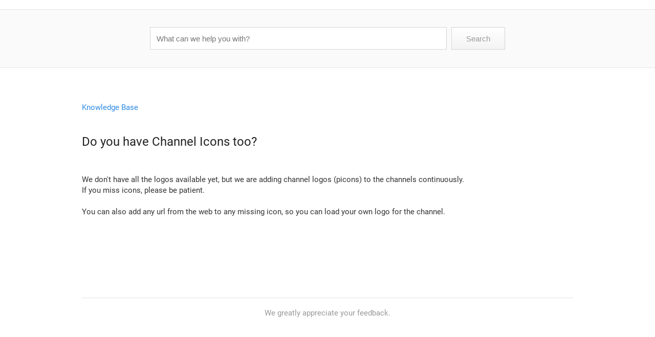

--- FILE ---
content_type: text/html; charset=utf-8
request_url: https://livezilla.epg.best/knowledge-base/50c7145189b36c32e1621ea1d1d6443d/?h=MA__
body_size: 1203
content:
<!DOCTYPE html>
<head>
    <META NAME="robots" CONTENT="index,follow">
    <title>epg.best</title>
    <link rel="stylesheet" type="text/css" href="./../../templates/style_kb.min.css">
    <link rel="shortcut icon" type="image/x-icon" href="./../../images/favicon.ico">
    <script type="text/javascript" src="./../../templates/ahgzixd7/kb.min.js"></script>
    <script type="text/javascript" src="./../../templates/ahgzixd7/icons.min.js"></script>
    <script type="text/javascript" src="./../../templates/ahgzixd7/jsglobal.min.js"></script>
    <meta name="viewport" content="width=device-width, initial-scale=1.0, maximum-scale=1.0, user-scalable=no">
</head>

<body onload="init();">
    <div>
        <div id="lz_kb_header" class="lz_kb_center"><img src="" border="0"></div>
    </div>
    <div id="lz_kb_h2">
        <div id="lz_kb_search_box">
            <form id="lz_kb_search_form" action="./../../knowledge-base/" method="GET">
                <input id="lz_kb_input" name="search-for" type="text" class="lz_form_box" value="" placeholder="What can we help you with?" onkeyup="lz_kb.Update();if(event.keyCode==13){lz_kb.Search();}">
                <div id="lz_kb_clear"></div>
                <input id="lz_kb_search" type="button" value="Search" class="lz_form_button lz_chat_unselectable" onclick="lz_kb.Search();">
                
            </form>
        </div>
    </div>
    <div class="kb_body">
        <div id="lz_kb_results" class="lz_kb_center">
            <div id="lz_kb_navigation"><br><a style="color:#2e8ae5;" href="https://livezilla.epg.best/knowledge-base/">Knowledge Base</a></div><div class="kb_entry">
    <div class="kb_entry_title">Do you have Channel Icons too?</div>
    <div class="kb_entry_content">
        <div>
            We don't have all the logos available yet, but we are adding channel logos (picons) to the channels continuously.<br>If you miss icons, please be patient.<div><br></div><div>You can also add any url from the web to any missing icon, so you can load your own logo for the channel.</div>
        </div>
    </div>
    <!--related-->
    <div class="lz_kb_footer">
    <div class="lz_kb_avatar_frame" style="visibility:hidden">
        <div class="lz_kb_avatar" style="background-image: url('https://livezilla.epg.best/picture.php?operator=25f1d380ed');"></div>
    </div>
    <div class="lz_kb_edit" style="visibility:hidden">
        <b>EPiG</b>
        <div id="lz_kb_date">1616234172</div>
    </div>
</div>
<div class="kb_rate"><div>We greatly appreciate your feedback.</div></div>
<a id="bottom"></a>
</div>
<br><br>
<a id="bottom"></a>

        </div>
    </div>
    <div>
        <br><br><a class="lz_chat_main_link" href="https://www.livezilla.net/" target="_blank">Powered by LiveZilla Live Help</a>
    </div>
<script defer src="https://static.cloudflareinsights.com/beacon.min.js/vcd15cbe7772f49c399c6a5babf22c1241717689176015" integrity="sha512-ZpsOmlRQV6y907TI0dKBHq9Md29nnaEIPlkf84rnaERnq6zvWvPUqr2ft8M1aS28oN72PdrCzSjY4U6VaAw1EQ==" data-cf-beacon='{"version":"2024.11.0","token":"a096514cf7294a60afc3752df5c021af","server_timing":{"name":{"cfCacheStatus":true,"cfEdge":true,"cfExtPri":true,"cfL4":true,"cfOrigin":true,"cfSpeedBrain":true},"location_startswith":null}}' crossorigin="anonymous"></script>
</body>
</html>

--- FILE ---
content_type: text/css
request_url: https://livezilla.epg.best/templates/style_kb.min.css
body_size: 1244
content:
HTML{box-sizing:border-box}BODY{font-family:'LZRoboto';font-size:15px;padding:0;margin:0;color:#333;display:flex;flex-direction:column;min-height:100vh}TABLE{width:100%}FORM{box-sizing:border-box;display:block}INPUT:focus{outline:0}HR{border:0;height:1px;color:#e4e4e4;background-color:#e4e4e4;margin:20px}A{color:#222;text-decoration:none}A:hover{color:#444;opacity:.9}.kb_category,.kb_entry{display:flex;flex-wrap:wrap;margin-bottom:40px}.kb_category_entries,.kb_entry_content{border:0;padding:0;margin:0 20px 20px 0;display:flex;flex-wrap:wrap;flex:1 0 65%}.kb_category_title,.kb_popular_title,.kb_related_title,.kb_entry_title{font-size:24px;color:#222;padding:10px 20px;width:100%}.kb_popular_title,.kb_related_title{font-size:18px;padding:0}.kb_popular,.kb_related_frame{flex:1 0 25%;margin:20px}.kb_popular hr,.kb_related hr{margin:10px 0}.kb_entry_content{line-height:1.4em;padding:20px}.kb_entry{margin:0}.kb_entry_title{padding-bottom:30px}.kb_body{flex:1 0 auto}.kb_rate{width:100%;display:flex;align-items:center;justify-content:center;border-top:1px solid #e4e4e4;padding:20px 0;margin:0 20px;color:#999}.kb_rate .lz_chat_overlay_icon{width:30px;height:28px;fill:#bbb;margin-left:10px}.kb_rate b{padding:0 3px}.kb_tag{background:#eee;padding:8px 12px;border-radius:5px;display:inline-block;margin:0 5px 5px 0}.lz_kb_header{padding:20px}#lz_kb_main{margin:0 auto}#lz_kb_h1{border-bottom:1px solid #e4e4e4}#lz_kb_h2{background:#fafafa;border:1px solid #e4e4e4;border-width:1px 0;max-height:100px;padding:2vh 0;box-sizing:content-box}#lz_kb_search_box{text-align:center;padding:20px;max-width:700px;margin:0 auto}#lz_kb_clear{position:absolute;margin:8px 0 0 -38px;display:none;opacity:.6}#lz_kb_input{border-radius:0;width:calc(100% - 8em);height:44px;font-size:1em;color:#666;-webkit-appearance:none}#lz_kb_search{border-radius:0;-webkit-appearance:none;width:7em;background:linear-gradient(to bottom,white 0,#f4f4f4 100%);border:1px solid #d1d5d7;min-height:44px;margin-left:5px;color:#999;cursor:pointer;font-size:1em}#lz_kb_search:hover{background:#fafafa}#lz_kb_navigation{padding:10px 30px 20px 20px;min-height:1em;line-height:3em;overflow:hidden;white-space:nowrap;text-overflow:ellipsis}.lz_form_box{color:#999;box-sizing:border-box;background:#fff;padding:12px;border:1px solid #d1d5d7;width:100%}.lz_kb_all,.lz_kb_lang{float:right;display:inline-block;font-size:14px;color:#999}.lz_kb_lang a{color:#777;font-size:13px}.lz_kb_center{margin:0 auto;max-width:1000px}.lz_kb_link a{text-decoration:none;font-weight:bold}.lz_kb_link a:hover{opacity:.9}.lz_kb_link div{padding-top:4px;line-height:1.4em;word-wrap:break-word}.lz_kb_link{padding:.5em 0;margin:20px;flex:1 0 25%;max-width:200px;word-wrap:break-word}.lz_kb_result_info{text-align:center;padding:26px}.lz_kb_avatar_frame{padding:0 10px 0 0;display:inline-block}.lz_kb_avatar{width:56px;height:42px;background-size:100% 100%;border-radius:2px;display:block}.lz_kb_edit{padding:20px 0;white-space:nowrap;display:inline-block}.lz_kb_footer{width:100%;padding:20px;display:flex;align-items:center}.lz_kb_footer td{vertical-align:top}.lz_kb_footer td:nth-child(2){text-align:right}.lz_kb_footer td:nth-child(1) div{display:table-cell;vertical-align:top}.lz_chat_overlay_icon{cursor:pointer;width:24px;height:20px;fill:#777;position:relative;bottom:-4px}.lz_chat_overlay_icon:hover{opacity:.5}.lz_chat_overlay_icon path{transform:scale(.011)}.lz_chat_main_link{display:block;text-align:center;font-size:90% !important;margin:60px 20px 20px 20px;color:#999 !important}#lz_kb_date{font-size:80%;display:block;color:#999;padding:5px 0 0 0}@media screen and (max-width:400px){BODY{font-size:.9em}.lz_kb_link a{font-size:1.2em}.lz_kb_link{flex:auto;margin:10px 20px 0 20px;max-width:none}#lz_kb_navigation{padding:5px 20px 5px 20px}#lz_kb_header{display:none}#lz_kb_h2{padding:.2vh 0}#lz_kb_results{position:absolute;top:89px;left:0;right:0;bottom:0;overflow:auto}.lz_chat_main_link{display:none}.kb_category_title,.kb_entry_title{width:auto}.kb_popular,.lz_kb_lang{display:none}.kb_entry_content{margin:0}.lz_kb_result_info{padding:0 0 15px 0}}@font-face{font-family:'LZRoboto';font-style:normal;font-weight:400;src:url('./../fonts/roboto-v18-latin-regular.eot');src:local('Roboto'),local('Roboto-Regular'),url('./../fonts/roboto-v18-latin-regular.eot?#iefix') format('embedded-opentype'),url('./../fonts/roboto-v18-latin-regular.woff2') format('woff2'),url('./../fonts/roboto-v18-latin-regular.woff') format('woff'),url('./../fonts/roboto-v18-latin-regular.ttf') format('truetype'),url('./../fonts/roboto-v18-latin-regular.svg#Roboto') format('svg')}@font-face{font-family:'LZRoboto';font-style:normal;font-weight:bold;src:url('./../fonts/roboto-v18-latin-700.eot');src:local('Roboto Bold'),local('Roboto-Bold'),url('./../fonts/roboto-v18-latin-700.eot?#iefix') format('embedded-opentype'),url('./../fonts/roboto-v18-latin-700.woff2') format('woff2'),url('./../fonts/roboto-v18-latin-700.woff') format('woff'),url('./../fonts/roboto-v18-latin-700.ttf') format('truetype'),url('./../fonts/roboto-v18-latin-700.svg#Roboto') format('svg')}

--- FILE ---
content_type: application/javascript
request_url: https://livezilla.epg.best/templates/ahgzixd7/kb.min.js
body_size: 67
content:
function KBClass(){this.m_Config=null}KBClass.prototype.Search=function(){document.getElementById("lz_kb_search_form").submit()};KBClass.prototype.Update=function(){document.getElementById("lz_kb_clear").style.display=(document.getElementById("lz_kb_input").value.length)?"inline-block":"none";document.getElementById("lz_kb_input").style.paddingRight=(document.getElementById("lz_kb_input").value.length)?"40px":"0"};KBClass.Clear=function(){document.getElementById("lz_kb_input").value="";document.getElementById("lz_kb_search_form").submit()};var lz_kb=null;function init(){lz_kb=new KBClass();if(document.getElementById("rate_good")){document.getElementById("rate_good").innerHTML=document.getElementById("rate_good").innerHTML.replace("<!--icon_yes-->",lz_get_icon("","thumbs-o-up","",""));document.getElementById("rate_bad").innerHTML=document.getElementById("rate_bad").innerHTML.replace("<!--icon_no-->",lz_get_icon("","thumbs-o-down","",""))}document.getElementById("lz_kb_clear").innerHTML=lz_get_icon("","close","KBClass.Clear();","");if(document.getElementById("lz_kb_date")!==null){document.getElementById("lz_kb_date").innerHTML=lz_chat_get_locale_date(document.getElementById("lz_kb_date").innerHTML)}lz_kb.Update()};

--- FILE ---
content_type: application/javascript
request_url: https://livezilla.epg.best/templates/ahgzixd7/icons.min.js
body_size: 5513
content:
var lz_icons=[{name:"commenting",path:"M640 896q0-53-37.5-90.5t-90.5-37.5-90.5 37.5-37.5 90.5 37.5 90.5 90.5 37.5 90.5-37.5 37.5-90.5zm384 0q0-53-37.5-90.5t-90.5-37.5-90.5 37.5-37.5 90.5 37.5 90.5 90.5 37.5 90.5-37.5 37.5-90.5zm384 0q0-53-37.5-90.5t-90.5-37.5-90.5 37.5-37.5 90.5 37.5 90.5 90.5 37.5 90.5-37.5 37.5-90.5zm384 0q0 174-120 321.5t-326 233-450 85.5q-110 0-211-18-173 173-435 229-52 10-86 13-12 1-22-6t-13-18q-4-15 20-37 5-5 23.5-21.5t25.5-23.5 23.5-25.5 24-31.5 20.5-37 20-48 14.5-57.5 12.5-72.5q-146-90-229.5-216.5t-83.5-269.5q0-174 120-321.5t326-233 450-85.5 450 85.5 326 233 120 321.5z"},{name:"comments",path:"M1408 768q0 139-94 257t-256.5 186.5-353.5 68.5q-86 0-176-16-124 88-278 128-36 9-86 16h-3q-11 0-20.5-8t-11.5-21q-1-3-1-6.5t.5-6.5 2-6l2.5-5 3.5-5.5 4-5 4.5-5 4-4.5q5-6 23-25t26-29.5 22.5-29 25-38.5 20.5-44q-124-72-195-177t-71-224q0-139 94-257t256.5-186.5 353.5-68.5 353.5 68.5 256.5 186.5 94 257zm384 256q0 120-71 224.5t-195 176.5q10 24 20.5 44t25 38.5 22.5 29 26 29.5 23 25q1 1 4 4.5t4.5 5 4 5 3.5 5.5l2.5 5 2 6 .5 6.5-1 6.5q-3 14-13 22t-22 7q-50-7-86-16-154-40-278-128-90 16-176 16-271 0-472-132 58 4 88 4 161 0 309-45t264-129q125-92 192-212t67-254q0-77-23-152 129 71 204 178t75 230z"},{name:"ellipsis-h",vy:-12,path:"M576 736v192q0 40-28 68t-68 28h-192q-40 0-68-28t-28-68v-192q0-40 28-68t68-28h192q40 0 68 28t28 68zm512 0v192q0 40-28 68t-68 28h-192q-40 0-68-28t-28-68v-192q0-40 28-68t68-28h192q40 0 68 28t28 68zm512 0v192q0 40-28 68t-68 28h-192q-40 0-68-28t-28-68v-192q0-40 28-68t68-28h192q40 0 68 28t28 68z"},{name:"envelope",vx:-12.5,vy:-11.5,t:13,path:"M1792 710v794q0 66-47 113t-113 47h-1472q-66 0-113-47t-47-113v-794q44 49 101 87 362 246 497 345 57 42 92.5 65.5t94.5 48 110 24.5h2q51 0 110-24.5t94.5-48 92.5-65.5q170-123 498-345 57-39 100-87zm0-294q0 79-49 151t-122 123q-376 261-468 325-10 7-42.5 30.5t-54 38-52 32.5-57.5 27-50 9h-2q-23 0-50-9t-57.5-27-52-32.5-54-38-42.5-30.5q-91-64-262-182.5t-205-142.5q-62-42-117-115.5t-55-136.5q0-78 41.5-130t118.5-52h1472q65 0 112.5 47t47.5 113z"},{name:"expand",path:"M883 1056q0 13-10 23l-332 332 144 144q19 19 19 45t-19 45-45 19h-448q-26 0-45-19t-19-45v-448q0-26 19-45t45-19 45 19l144 144 332-332q10-10 23-10t23 10l114 114q10 10 10 23zm781-864v448q0 26-19 45t-45 19-45-19l-144-144-332 332q-10 10-23 10t-23-10l-114-114q-10-10-10-23t10-23l332-332-144-144q-19-19-19-45t19-45 45-19h448q26 0 45 19t19 45z"},{name:"facebook",vx:-11,vy:-12,path:"M1343 12v264h-157q-86 0-116 36t-30 108v189h293l-39 296h-254v759h-306v-759h-255v-296h255v-218q0-186 104-288.5t277-102.5q147 0 228 12z"},{name:"google-plus-official",path:"M896 786h725q12 67 12 128 0 217-91 387.5t-259.5 266.5-386.5 96q-157 0-299-60.5t-245-163.5-163.5-245-60.5-299 60.5-299 163.5-245 245-163.5 299-60.5q300 0 515 201l-209 201q-123-119-306-119-129 0-238.5 65t-173.5 176.5-64 243.5 64 243.5 173.5 176.5 238.5 65q87 0 160-24t120-60 82-82 51.5-87 22.5-78h-436v-264z"},{name:"info-circle",path:"M1152 1376v-160q0-14-9-23t-23-9h-96v-512q0-14-9-23t-23-9h-320q-14 0-23 9t-9 23v160q0 14 9 23t23 9h96v320h-96q-14 0-23 9t-9 23v160q0 14 9 23t23 9h448q14 0 23-9t9-23zm-128-896v-160q0-14-9-23t-23-9h-192q-14 0-23 9t-9 23v160q0 14 9 23t23 9h192q14 0 23-9t9-23zm640 416q0 209-103 385.5t-279.5 279.5-385.5 103-385.5-103-279.5-279.5-103-385.5 103-385.5 279.5-279.5 385.5-103 385.5 103 279.5 279.5 103 385.5z"},{name:"lightbulb-o",path:"M1120 576q0 13-9.5 22.5t-22.5 9.5-22.5-9.5-9.5-22.5q0-46-54-71t-106-25q-13 0-22.5-9.5t-9.5-22.5 9.5-22.5 22.5-9.5q50 0 99.5 16t87 54 37.5 90zm160 0q0-72-34.5-134t-90-101.5-123-62-136.5-22.5-136.5 22.5-123 62-90 101.5-34.5 134q0 101 68 180 10 11 30.5 33t30.5 33q128 153 141 298h228q13-145 141-298 10-11 30.5-33t30.5-33q68-79 68-180zm128 0q0 155-103 268-45 49-74.5 87t-59.5 95.5-34 107.5q47 28 47 82 0 37-25 64 25 27 25 64 0 52-45 81 13 23 13 47 0 46-31.5 71t-77.5 25q-20 44-60 70t-87 26-87-26-60-70q-46 0-77.5-25t-31.5-71q0-24 13-47-45-29-45-81 0-37 25-64-25-27-25-64 0-54 47-82-4-50-34-107.5t-59.5-95.5-74.5-87q-103-113-103-268 0-99 44.5-184.5t117-142 164-89 186.5-32.5 186.5 32.5 164 89 117 142 44.5 184.5z"},{name:"pencil",path:"M491 1536l91-91-235-235-91 91v107h128v128h107zm523-928q0-22-22-22-10 0-17 7l-542 542q-7 7-7 17 0 22 22 22 10 0 17-7l542-542q7-7 7-17zm-54-192l416 416-832 832h-416v-416zm683 96q0 53-37 90l-166 166-416-416 166-165q36-38 90-38 53 0 91 38l235 234q37 39 37 91z"},{name:"pencil-square",path:"M532 1108l152 152-52 52h-56v-96h-96v-56zm414-390q14 13-3 30l-291 291q-17 17-30 3-14-13 3-30l291-291q17-17 30-3zm-274 690l544-544-288-288-544 544v288h288zm608-608l92-92q28-28 28-68t-28-68l-152-152q-28-28-68-28t-68 28l-92 92zm384-384v960q0 119-84.5 203.5t-203.5 84.5h-960q-119 0-203.5-84.5t-84.5-203.5v-960q0-119 84.5-203.5t203.5-84.5h960q119 0 203.5 84.5t84.5 203.5z"},{name:"phone",path:"M1600 1240q0 27-10 70.5t-21 68.5q-21 50-122 106-94 51-186 51-27 0-52.5-3.5t-57.5-12.5-47.5-14.5-55.5-20.5-49-18q-98-35-175-83-128-79-264.5-215.5t-215.5-264.5q-48-77-83-175-3-9-18-49t-20.5-55.5-14.5-47.5-12.5-57.5-3.5-52.5q0-92 51-186 56-101 106-122 25-11 68.5-21t70.5-10q14 0 21 3 18 6 53 76 11 19 30 54t35 63.5 31 53.5q3 4 17.5 25t21.5 35.5 7 28.5q0 20-28.5 50t-62 55-62 53-28.5 46q0 9 5 22.5t8.5 20.5 14 24 11.5 19q76 137 174 235t235 174q2 1 19 11.5t24 14 20.5 8.5 22.5 5q18 0 46-28.5t53-62 55-62 50-28.5q14 0 28.5 7t35.5 21.5 25 17.5q25 15 53.5 31t63.5 35 54 30q70 35 76 53 3 7 3 21z"},{name:"plus-square",path:"M1408 960v-128q0-26-19-45t-45-19h-320v-320q0-26-19-45t-45-19h-128q-26 0-45 19t-19 45v320h-320q-26 0-45 19t-19 45v128q0 26 19 45t45 19h320v320q0 26 19 45t45 19h128q26 0 45-19t19-45v-320h320q26 0 45-19t19-45zm256-544v960q0 119-84.5 203.5t-203.5 84.5h-960q-119 0-203.5-84.5t-84.5-203.5v-960q0-119 84.5-203.5t203.5-84.5h960q119 0 203.5 84.5t84.5 203.5z"},{name:"thumbs-o-up",path:"M384 1344q0-26-19-45t-45-19-45 19-19 45 19 45 45 19 45-19 19-45zm1152-576q0-51-39-89.5t-89-38.5h-352q0-58 48-159.5t48-160.5q0-98-32-145t-128-47q-26 26-38 85t-30.5 125.5-59.5 109.5q-22 23-77 91-4 5-23 30t-31.5 41-34.5 42.5-40 44-38.5 35.5-40 27-35.5 9h-32v640h32q13 0 31.5 3t33 6.5 38 11 35 11.5 35.5 12.5 29 10.5q211 73 342 73h121q192 0 192-167 0-26-5-56 30-16 47.5-52.5t17.5-73.5-18-69q53-50 53-119 0-25-10-55.5t-25-47.5q32-1 53.5-47t21.5-81zm128-1q0 89-49 163 9 33 9 69 0 77-38 144 3 21 3 43 0 101-60 178 1 139-85 219.5t-227 80.5h-129q-96 0-189.5-22.5t-216.5-65.5q-116-40-138-40h-288q-53 0-90.5-37.5t-37.5-90.5v-640q0-53 37.5-90.5t90.5-37.5h274q36-24 137-155 58-75 107-128 24-25 35.5-85.5t30.5-126.5 62-108q39-37 90-37 84 0 151 32.5t102 101.5 35 186q0 93-48 192h176q104 0 180 76t76 179z"},{name:"thumbs-o-down",path:"M384 448q0-26-19-45t-45-19-45 19-19 45 19 45 45 19 45-19 19-45zm1152 576q0-35-21.5-81t-53.5-47q15-17 25-47.5t10-55.5q0-69-53-119 18-32 18-69t-17.5-73.5-47.5-52.5q5-30 5-56 0-85-49-126t-136-41h-128q-131 0-342 73-5 2-29 10.5t-35.5 12.5-35 11.5-38 11-33 6.5-31.5 3h-32v640h32q16 0 35.5 9t40 27 38.5 35.5 40 44 34.5 42.5 31.5 41 23 30q55 68 77 91 41 43 59.5 109.5t30.5 125.5 38 85q96 0 128-47t32-145q0-59-48-160.5t-48-159.5h352q50 0 89-38.5t39-89.5zm128 1q0 103-76 179t-180 76h-176q48 99 48 192 0 118-35 186-35 69-102 101.5t-151 32.5q-51 0-90-37-34-33-54-82t-25.5-90.5-17.5-84.5-31-64q-48-50-107-127-101-131-137-155h-274q-53 0-90.5-37.5t-37.5-90.5v-640q0-53 37.5-90.5t90.5-37.5h288q22 0 138-40 128-44 223-66t200-22h112q140 0 226.5 79t85.5 216v5q60 77 60 178 0 22-3 43 38 67 38 144 0 36-9 69 49 74 49 163z"},{name:"times-circle",path:"M1277 1122q0-26-19-45l-181-181 181-181q19-19 19-45 0-27-19-46l-90-90q-19-19-46-19-26 0-45 19l-181 181-181-181q-19-19-45-19-27 0-46 19l-90 90q-19 19-19 46 0 26 19 45l181 181-181 181q-19 19-19 45 0 27 19 46l90 90q19 19 46 19 26 0 45-19l181-181 181 181q19 19 45 19 27 0 46-19l90-90q19-19 19-46zm387-226q0 209-103 385.5t-279.5 279.5-385.5 103-385.5-103-279.5-279.5-103-385.5 103-385.5 279.5-279.5 385.5-103 385.5 103 279.5 279.5 103 385.5z"},{name:"toggle-off",path:"M1024 896q0-104-40.5-198.5t-109.5-163.5-163.5-109.5-198.5-40.5-198.5 40.5-163.5 109.5-109.5 163.5-40.5 198.5 40.5 198.5 109.5 163.5 163.5 109.5 198.5 40.5 198.5-40.5 163.5-109.5 109.5-163.5 40.5-198.5zm768 0q0-104-40.5-198.5t-109.5-163.5-163.5-109.5-198.5-40.5h-386q119 90 188.5 224t69.5 288-69.5 288-188.5 224h386q104 0 198.5-40.5t163.5-109.5 109.5-163.5 40.5-198.5zm128 0q0 130-51 248.5t-136.5 204-204 136.5-248.5 51h-768q-130 0-248.5-51t-204-136.5-136.5-204-51-248.5 51-248.5 136.5-204 204-136.5 248.5-51h768q130 0 248.5 51t204 136.5 136.5 204 51 248.5z"},{name:"toggle-on",path:"M-128 896q0-130 51-248.5t136.5-204 204-136.5 248.5-51h768q130 0 248.5 51t204 136.5 136.5 204 51 248.5-51 248.5-136.5 204-204 136.5-248.5 51h-768q-130 0-248.5-51t-204-136.5-136.5-204-51-248.5zm1408 512q104 0 198.5-40.5t163.5-109.5 109.5-163.5 40.5-198.5-40.5-198.5-109.5-163.5-163.5-109.5-198.5-40.5-198.5 40.5-163.5 109.5-109.5 163.5-40.5 198.5 40.5 198.5 109.5 163.5 163.5 109.5 198.5 40.5z"},{name:"twitter",vy:-12,path:"M1684 408q-67 98-162 167 1 14 1 42 0 130-38 259.5t-115.5 248.5-184.5 210.5-258 146-323 54.5q-271 0-496-145 35 4 78 4 225 0 401-138-105-2-188-64.5t-114-159.5q33 5 61 5 43 0 85-11-112-23-185.5-111.5t-73.5-205.5v-4q68 38 146 41-66-44-105-115t-39-154q0-88 44-163 121 149 294.5 238.5t371.5 99.5q-8-38-8-74 0-134 94.5-228.5t228.5-94.5q140 0 236 102 109-21 205-78-37 115-142 178 93-10 186-50z"},{name:"youtube",path:"M1099 1244v211q0 67-39 67-23 0-45-22v-301q22-22 45-22 39 0 39 67zm338 1v46h-90v-46q0-68 45-68t45 68zm-966-218h107v-94h-312v94h105v569h100v-569zm288 569h89v-494h-89v378q-30 42-57 42-18 0-21-21-1-3-1-35v-364h-89v391q0 49 8 73 12 37 58 37 48 0 102-61v54zm429-148v-197q0-73-9-99-17-56-71-56-50 0-93 54v-217h-89v663h89v-48q45 55 93 55 54 0 71-55 9-27 9-100zm338-10v-13h-91q0 51-2 61-7 36-40 36-46 0-46-69v-87h179v-103q0-79-27-116-39-51-106-51-68 0-107 51-28 37-28 116v173q0 79 29 116 39 51 108 51 72 0 108-53 18-27 21-54 2-9 2-58zm-608-913v-210q0-69-43-69t-43 69v210q0 70 43 70t43-70zm719 751q0 234-26 350-14 59-58 99t-102 46q-184 21-555 21t-555-21q-58-6-102.5-46t-57.5-99q-26-112-26-350 0-234 26-350 14-59 58-99t103-47q183-20 554-20t555 20q58 7 102.5 47t57.5 99q26 112 26 350zm-998-1276h102l-121 399v271h-100v-271q-14-74-61-212-37-103-65-187h106l71 263zm370 333v175q0 81-28 118-37 51-106 51-67 0-105-51-28-38-28-118v-175q0-80 28-117 38-51 105-51 69 0 106 51 28 37 28 117zm335-162v499h-91v-55q-53 62-103 62-46 0-59-37-8-24-8-75v-394h91v367q0 33 1 35 3 22 21 22 27 0 57-43v-381h91z"},{name:"question",vx:-7,vy:-8,t:18,path:"M1088 1256v240q0 16-12 28t-28 12h-240q-16 0-28-12t-12-28v-240q0-16 12-28t28-12h240q16 0 28 12t12 28zm316-600q0 54-15.5 101t-35 76.5-55 59.5-57.5 43.5-61 35.5q-41 23-68.5 65t-27.5 67q0 17-12 32.5t-28 15.5h-240q-15 0-25.5-18.5t-10.5-37.5v-45q0-83 65-156.5t143-108.5q59-27 84-56t25-76q0-42-46.5-74t-107.5-32q-65 0-108 29-35 25-107 115-13 16-31 16-12 0-25-8l-164-125q-13-10-15.5-25t5.5-28q160-266 464-266 80 0 161 31t146 83 106 127.5 41 158.5z"},{name:"close",path:"M1490 1322q0 40-28 68l-136 136q-28 28-68 28t-68-28l-294-294-294 294q-28 28-68 28t-68-28l-136-136q-28-28-28-68t28-68l294-294-294-294q-28-28-28-68t28-68l136-136q28-28 68-28t68 28l294 294 294-294q28-28 68-28t68 28l136 136q28 28 28 68t-28 68l-294 294 294 294q28 28 28 68z"},{name:"send",path:"M1764 11q33 24 27 64l-256 1536q-5 29-32 45-14 8-31 8-11 0-24-5l-453-185-242 295q-18 23-49 23-13 0-22-4-19-7-30.5-23.5t-11.5-36.5v-349l864-1059-1069 925-395-162q-37-14-40-55-2-40 32-59l1664-960q15-9 32-9 20 0 36 11z"},{name:"clip",path:"M1596 1385q0 117-79 196t-196 79q-135 0-235-100l-777-776q-113-115-113-271 0-159 110-270t269-111q158 0 273 113l605 606q10 10 10 22 0 16-30.5 46.5t-46.5 30.5q-13 0-23-10l-606-607q-79-77-181-77-106 0-179 75t-73 181q0 105 76 181l776 777q63 63 145 63 64 0 106-42t42-106q0-82-63-145l-581-581q-26-24-60-24-29 0-48 19t-19 48q0 32 25 59l410 410q10 10 10 22 0 16-31 47t-47 31q-12 0-22-10l-410-410q-63-61-63-149 0-82 57-139t139-57q88 0 149 63l581 581q100 98 100 235z"},{name:"whatsapp",path:"M1113 974q13 0 97.5 44t89.5 53q2 5 2 15 0 33-17 76-16 39-71 65.5t-102 26.5q-57 0-190-62-98-45-170-118t-148-185q-72-107-71-194v-8q3-91 74-158 24-22 52-22 6 0 18 1.5t19 1.5q19 0 26.5 6.5t15.5 27.5q8 20 33 88t25 75q0 21-34.5 57.5t-34.5 46.5q0 7 5 15 34 73 102 137 56 53 151 101 12 7 22 7 15 0 54-48.5t52-48.5zm-203 530q127 0 243.5-50t200.5-134 134-200.5 50-243.5-50-243.5-134-200.5-200.5-134-243.5-50-243.5 50-200.5 134-134 200.5-50 243.5q0 203 120 368l-79 233 242-77q158 104 345 104zm0-1382q153 0 292.5 60t240.5 161 161 240.5 60 292.5-60 292.5-161 240.5-240.5 161-292.5 60q-195 0-365-94l-417 134 136-405q-108-178-108-389 0-153 60-292.5t161-240.5 240.5-161 292.5-60z"},{name:"telegram",vx:-13,vy:-14,t:11,path:"M1764 11q33 24 27 64l-256 1536q-5 29-32 45-14 8-31 8-11 0-24-5l-453-185-242 295q-18 23-49 23-13 0-22-4-19-7-30.5-23.5t-11.5-36.5v-349l864-1059-1069 925-395-162q-37-14-40-55-2-40 32-59l1664-960q15-9 32-9 20 0 36 11z"},{name:"instagram",path:"M1152 896q0-106-75-181t-181-75-181 75-75 181 75 181 181 75 181-75 75-181zm138 0q0 164-115 279t-279 115-279-115-115-279 115-279 279-115 279 115 115 279zm108-410q0 38-27 65t-65 27-65-27-27-65 27-65 65-27 65 27 27 65zm-502-220q-7 0-76.5-.5t-105.5 0-96.5 3-103 10-71.5 18.5q-50 20-88 58t-58 88q-11 29-18.5 71.5t-10 103-3 96.5 0 105.5.5 76.5-.5 76.5 0 105.5 3 96.5 10 103 18.5 71.5q20 50 58 88t88 58q29 11 71.5 18.5t103 10 96.5 3 105.5 0 76.5-.5 76.5.5 105.5 0 96.5-3 103-10 71.5-18.5q50-20 88-58t58-88q11-29 18.5-71.5t10-103 3-96.5 0-105.5-.5-76.5.5-76.5 0-105.5-3-96.5-10-103-18.5-71.5q-20-50-58-88t-88-58q-29-11-71.5-18.5t-103-10-96.5-3-105.5 0-76.5.5zm768 630q0 229-5 317-10 208-124 322t-322 124q-88 5-317 5t-317-5q-208-10-322-124t-124-322q-5-88-5-317t5-317q10-208 124-322t322-124q88-5 317-5t317 5q208 10 322 124t124 322q5 88 5 317z"},{name:"linkedin",path:"M477 625v991h-330v-991h330zm21-306q1 73-50.5 122t-135.5 49h-2q-82 0-132-49t-50-122q0-74 51.5-122.5t134.5-48.5 133 48.5 51 122.5zm1166 729v568h-329v-530q0-105-40.5-164.5t-126.5-59.5q-63 0-105.5 34.5t-63.5 85.5q-11 30-11 81v553h-329q2-399 2-647t-1-296l-1-48h329v144h-2q20-32 41-56t56.5-52 87-43.5 114.5-15.5q171 0 275 113.5t104 332.5z"},{name:"camera",vx:-7,path:"M1024 672q119 0 203.5 84.5t84.5 203.5-84.5 203.5-203.5 84.5-203.5-84.5-84.5-203.5 84.5-203.5 203.5-84.5zm704-416q106 0 181 75t75 181v896q0 106-75 181t-181 75h-1408q-106 0-181-75t-75-181v-896q0-106 75-181t181-75h224l51-136q19-49 69.5-84.5t103.5-35.5h512q53 0 103.5 35.5t69.5 84.5l51 136h224zm-704 1152q185 0 316.5-131.5t131.5-316.5-131.5-316.5-316.5-131.5-316.5 131.5-131.5 316.5 131.5 316.5 316.5 131.5z"}];